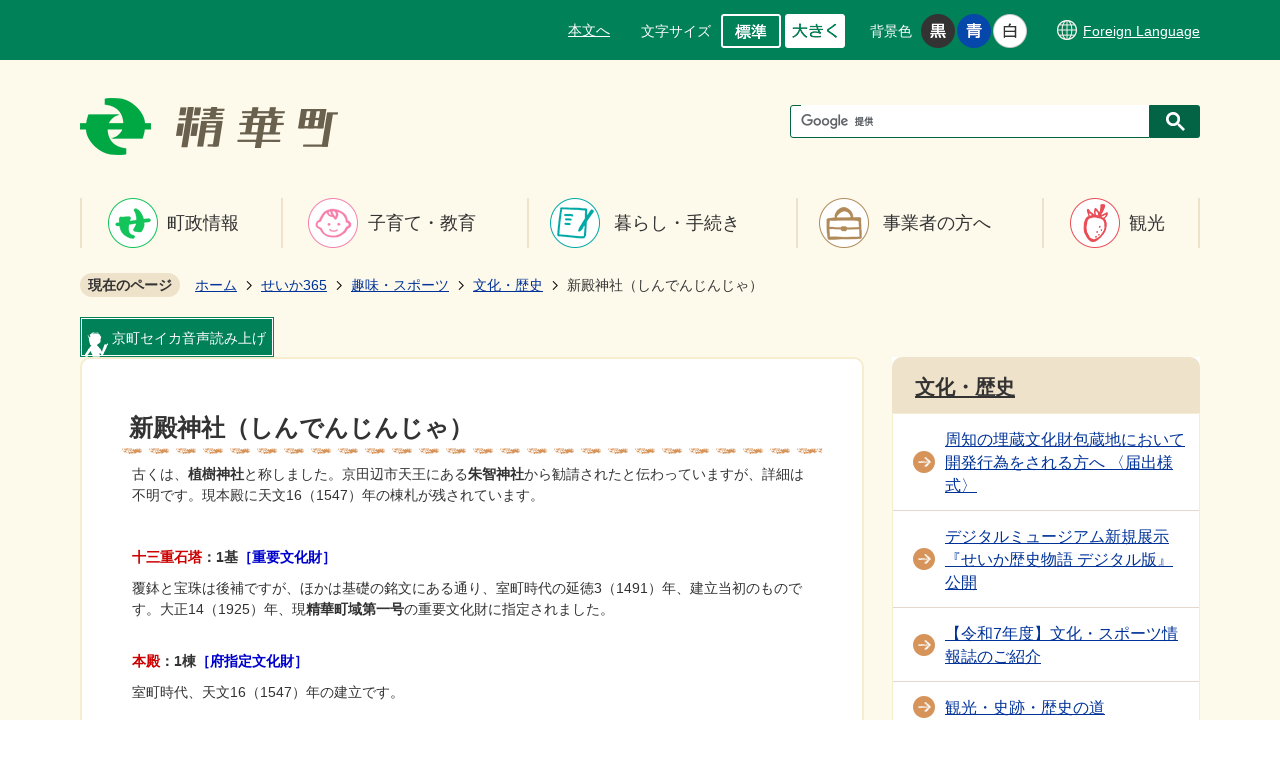

--- FILE ---
content_type: text/html
request_url: https://www.town.seika.kyoto.jp/healthcare365/syumi/bunnka/9529.html
body_size: 10067
content:
<!DOCTYPE HTML>
<html lang="ja">
<head>
  <meta charset="utf-8">
                                                                              

        <meta name="keywords" content="">
<meta name="description" content="">    <meta property="og:title" content="新殿神社（しんでんじんじゃ）|精華町">
<meta property="og:type" content="article">
<meta property="og:url" content="https://www.town.seika.kyoto.jp/healthcare365/syumi/bunnka/9529.html">
  <meta property="og:image" content="http://www.town.seika.kyoto.jp/material/images/group/15/shinden2.jpg" />
  <meta property="og:description" content="              古くは、植樹神社と称しました。京田辺市天王にある朱智神社から勧請されたと伝わっていますが、詳細は不明です。現本殿に天文16（1547）年の棟札が残されています。 十三重石塔：1基［重要文化財］覆鉢と宝珠は後補ですが、ほかは基礎の銘文にある通り、室町時代の延徳3（1491）年、建立当初のものです。大正14（1925）年、現精華町域第一号の重要文化財に指定されました。 本殿：1棟［府指定文化財］室町時代、天文16（1547）年の建立です。 八王子社：1棟［府指定文化財］室町時代の建立です。 薬師如来坐像（薬師堂本尊）：1躯江戸時代の作。神社に隣接して建っていた医王寺という寺の本尊で、現在は薬師堂として残されています。堂内には他に弘法大師坐像、観音像（厨子入り）が安置されており、付近には鐘楼跡があります。 新殿神社を包む鎮守の森は、京都の自然200選・歴史的自然環境部門に選ばれており、また京都府決定文化財環境保全地区にも決定されています。椎（シイ）や樫（カシ）などからなる、こんもりとした常緑広葉樹の森のなかの参道を登ると、十三重石塔から本殿への佇んだ姿を見ることができます。             " />  <meta name="viewport" content="width=720, user-scalable=yes" />      <meta name="nsls:timestamp" content="Tue, 09 Aug 2022 04:09:27 GMT">            <title>新殿神社（しんでんじんじゃ）／精華町</title>                          <link rel="canonical" href="https://www.town.seika.kyoto.jp/kakuka/shogai/1/kannkoubunnka/2/3718.html">        
                          <link rel="icon" href="//www.town.seika.kyoto.jp/favicon.ico">
        <link rel="apple-touch-icon" href="//www.town.seika.kyoto.jp/smartphone.png">
                                                  <link href="//www.town.seika.kyoto.jp/theme/base/css/sub.css" rel="stylesheet" type="text/css" class="sp-style">              

                                                        <script src="//www.town.seika.kyoto.jp/theme/base/js/jquery.js"></script>
<script src="//www.town.seika.kyoto.jp/theme/base/js/jquery_cookie.js"></script>
<script src="//www.town.seika.kyoto.jp/theme/base/js/common_lib.js"></script>
<script src="//www.town.seika.kyoto.jp/theme/base/js/jquery.easing.1.3.js"></script>
<script src="//www.town.seika.kyoto.jp/theme/base/js/jquery.bxslider.js"></script>
<script src="//www.town.seika.kyoto.jp/theme/base/js/jquery_dropmenu.js"></script>
<script src="//www.town.seika.kyoto.jp/theme/base/js/common.js"></script>
<script src="//www.town.seika.kyoto.jp/theme/base/js/mutual_switching/mutual_switching.js"></script>
<link id="bs-css" rel="stylesheet" href="//town-seika.aitalk.jp/cloud/webyomi/css/ai.bs.css" />
<script src="//www.google.com/jsapi"></script>
                  <script src="//www.town.seika.kyoto.jp/theme/base/js/sub.js"></script>
          

      
  <!--[if lt IE 9]>
  <script src="//www.town.seika.kyoto.jp/theme/base/js/html5shiv-printshiv.min.js"></script>
  <script src="//www.town.seika.kyoto.jp/theme/base/js/css3-mediaqueries.js"></script>
  <![endif]-->

  <script>
    var cms_api_token="eyJ0eXAiOiJKV1QiLCJhbGciOiJIUzI1NiJ9.eyJjdXN0b21lcl9jb2RlIjoiMTgxMTIyIiwic2VydmljZV9uYW1lIjoiU01BUlQgQ01TIn0.KJH_sLCrQYqvhI25no_IGJrVKW9ai94I-vbs-Wc12vY";
    var cms_api_domain="lg-api.smart-lgov.jp";
    var cms_api_site="";
    var cms_app_version="";
    var cms_app_id="";
    var site_domain = "https://www.town.seika.kyoto.jp";
    var theme_name = "base";
    var cms_recruit_no = "0";
    var cms_recruit_history_no = "0";
    var cms_recruit_search_item = '[]';
    var is_smartphone = false;  </script>

  
  


</head>
<body>
            
              
                
  
  
    <input id="ai_webyomi_token" type="hidden" value="MgKwCyH53F4Y5WHkSyQfACgqJ8tGAnbQ" />

  <p id="smartphone" class="jqs-go-to-sp" style="display: none;"><a href="https://www.town.seika.kyoto.jp/healthcare365/syumi/bunnka/9529.html" class="jqs-go-to-sp">スマートフォン版を表示</a></p>
  <div id="wrapper" class="sub_area">
    <div id="wrapper-in">
      <div id="wrapper-in2">

        <div id="header-print">
         
                      <script>
$(function() {
  $('.headerNaviDynBlock').each(function() {
    var block = $(this);
    var list = block.find('.headerNaviDynList');
    block.css('display', 'none');

    var url = block.attr('url');
    if (!url) {
      url = block.attr('data-url');
      if (!url) {
        return;
      }
    }

    $.getJSON(url, function(json) {
      var templateOrig = block.find('.headerNaviPageTemplate');
      if (templateOrig.length == 0) {
        return;
      }
      var template = templateOrig.clone().removeClass('headerNaviPageTemplate').addClass('pageEntity').css('display', '');
      block.find('.pageEntity').remove();
      var count = 0;
      for (var j=0; j<json.length; j++) {
        var item = json[j];
        if (item.is_category_index && item.child_pages_count == 0) {
          continue;
        }
        var entity = template.clone();
        entity.find('.pageLink').attr('href', item.url).text(item.page_name);
        entity.find('.pageDescription').text(item.description);
        list.append(entity);
        count++;
      }
      if (count > 0) {
        block.css('display', '');
      }
      templateOrig.remove();
    });
  });
});
</script>


<header id="header" class="view-pc">

  <div class="header-support-area">
    <div class="header-support-area-in">
            <div class="box">
        <div class="in">
          <nav class="unit">
            <ul class="list">
              <li><a href="#container">本文へ</a></li>
            </ul>
          </nav>
        </div>

        <div class="in">
          <dl id="header-size">
            <dt class="title"><span>文字サイズ</span></dt>
            <dd class="item"><a href="#" class="scsize normal"><img src="//www.town.seika.kyoto.jp/theme/base/img_common/headersize_normal_on.png" alt="標準"></a></dd>
            <dd class="item2"><a href="#" class="scsize up"><img src="//www.town.seika.kyoto.jp/theme/base/img_common/headersize_big_off.png" alt="大きく"></a></dd>
          </dl>
        </div>

        <div class="in">
          <dl id="header-color">
            <dt class="title"><span>背景色</span></dt>
            <dd class="item"><a href="#" class="sccolor" id="color_black"><img src="//www.town.seika.kyoto.jp/theme/base/img_common/headercolor_black.png" alt="背景色を黒色にする"></a></dd>
            <dd class="item2"><a href="#" class="sccolor" id="color_blue"><img src="//www.town.seika.kyoto.jp/theme/base/img_common/headercolor_blue.png" alt="背景色を青色にする"></a></dd>
            <dd class="item3"><a href="#" class="sccolor" id="color_normal"><img src="//www.town.seika.kyoto.jp/theme/base/img_common/headercolor_white.png" alt="背景色を白色にする"></a></dd>
          </dl>
        </div>
        
        <div class="in">
          <div class="h-language-v2">
            <a href="https://www.town.seika.kyoto.jp/15241.html"><span class="inner-text" lang="en">Foreign Language</span></a>
          </div>
        </div>
                        
      </div>
      
    </div>
  </div>

      <div class="header-subnav-area">
      <div class="header-logo-area">
        <p id="header-logo">
          <a href="https://www.town.seika.kyoto.jp/index.html">
            <img src="//www.town.seika.kyoto.jp/theme/base/img_common/pc_header_logo.png" alt="精華町">
          </a>
        </p>
        <div class="g-search">
                                




                          
                
                  
                  
                                      <div class="gcse-searchbox-only" data-resultsurl="//www.town.seika.kyoto.jp/result.html" data-enableAutoComplete="true"></div>
  
                          </div>
      </div>
                                <nav id="header-nav">
  <div class="in">
    <ul class="list">
      <li class="nav1"><a href="https://www.town.seika.kyoto.jp/chosei/index.html">町政情報</a></li>
      <li class="nav2"><a href="https://www.town.seika.kyoto.jp/kosodate/index.html">子育て・教育</a></li>
      <li class="nav3"><a href="https://www.town.seika.kyoto.jp/kurashi/index.html">暮らし・手続き</a></li>
      <li class="nav4"><a href="https://www.town.seika.kyoto.jp/jigyosha/index.html">事業者の方へ</a></li>
      <li class="nav5"><a href="https://www.town.seika.kyoto.jp/kanko/index.html">観光</a></li>
    </ul>
  </div>
</nav>              
    </div>
  
</header>

<header id="sp-header" class="view-sp">
  <div class="box">
    <div class="sp-header-area">
      <p id="sp-header-logo">
        <a href="https://www.town.seika.kyoto.jp/index.html">
          <img src="//www.town.seika.kyoto.jp/theme/base/img_common/sp_header_logo.png" alt="精華町">
        </a>
      </p>
      <nav id="sp-header-nav">
        <div class="menu-btn-area">
          <p class="menu-btn-menu">
            <a href="#"><img src="//www.town.seika.kyoto.jp/theme/base/img_common/menu_btn_menu.png" alt="メニュー"></a>
          </p>
        </div>
      </nav>
    </div>
  </div>
  <div class="modal-menu-bg"></div>
  <div class="modal-menu">
    <div class="in">

      <p class="modal-menu-close">
        <span><img src="//www.town.seika.kyoto.jp/theme/base/img_common/modal_menu_close.png" alt="閉じる"></span>
      </p>

      <div class="box">
        <p><a href="https://www.town.seika.kyoto.jp/chosei/index.html">町政情報</a></p>
      </div>

      <div class="box">
        <p><a href="https://www.town.seika.kyoto.jp/kosodate/index.html">子育て・教育</a></p>
      </div>

      <div class="box">
        <p><a href="https://www.town.seika.kyoto.jp/kurashi/index.html">暮らし・手続き</a></p>
      </div>

      <div class="box">
        <p><a href="https://www.town.seika.kyoto.jp/jigyosha/index.html">事業者の方へ</a></p>
      </div>

      <div class="box">
        <p><a href="https://www.town.seika.kyoto.jp/kanko/index.html">観光</a></p>
      </div>
      <div class="h-menu-v2">
        <div class="h-language">
          <a href="https://www.town.seika.kyoto.jp/15241.html"><span class="inner-text" lang="en">Foreign Language</span></a>
        </div>
      </div>

      <div class="h-search-box">
                          




                          
                
                  
                  
                                      <div class="gcse-searchbox-only" data-resultsurl="//www.town.seika.kyoto.jp/result.html" data-enableAutoComplete="true"></div>
  
                      </div>
    </div>
  </div>

</header>          
        </div>

        <dl id="pankuzu" class="clearfix view-pc">
          <dt class="title">現在のページ</dt>
          <dd class="in">
            

<ul class="list">
              <li><a href="https://www.town.seika.kyoto.jp/index.html">ホーム</a></li>
                  <li class="icon"><a href="https://www.town.seika.kyoto.jp/healthcare365/index.html">せいか365</a></li>
                  <li class="icon"><a href="https://www.town.seika.kyoto.jp/healthcare365/syumi/index.html">趣味・スポーツ</a></li>
                  <li class="icon"><a href="https://www.town.seika.kyoto.jp/healthcare365/syumi/bunnka/index.html">文化・歴史</a></li>
            <li class="icon"><span>新殿神社（しんでんじんじゃ）</span></li>
  </ul>
          </dd>
        </dl>

        <section id="container" tabindex="-1">
          <div id="container-in" class="clearfix">

                        
            <div class="ai-talk-area">
              <div class="ai-talk-box">
                <p class="ai-talk-title"><span class="inner-text">京町セイカ音声読み上げ</span></p>
              </div>
              <div class="ai-talk-wrapper">
                                <div class="ai_box" data-num="1"></div>
              </div>
            </div>
            

            <article id="contents" role="main">

                                
      <h1 class="title"><span class="bg"><span class="bg2">新殿神社（しんでんじんじゃ）</span></span></h1>
                                
                            <div id="contents-in" class="ai_reader" data-num="1">      
        
        
                <div class="free-layout-area">
          <div>
            <div class="wysiwyg">
              <p>古くは、<strong>植樹神社</strong>と称しました。京田辺市天王にある<strong>朱智神社</strong>から勧請されたと伝わっていますが、詳細は不明です。現本殿に天文16（1547）年の棟札が残されています。</p>

<p>&nbsp;</p>

<p><strong><strong class="text_">十三重石塔</strong>：1基<strong class="text2_">［重要文化財］</strong></strong></p>

<p>覆鉢と宝珠は後補ですが、ほかは基礎の銘文にある通り、室町時代の延徳3（1491）年、建立当初のものです。大正14（1925）年、現<strong>精華町域第一号</strong>の重要文化財に指定されました。<br />
&nbsp;</p>

<p><strong><strong class="text_">本殿</strong>：1棟<strong class="text2_">［府指定文化財］</strong></strong></p>

<p>室町時代、天文16（1547）年の建立です。<br />
&nbsp;</p>

<p><strong class="text_">八王子社</strong>：1棟［<strong class="text2_">府指定文化財</strong>］</p>

<p>室町時代の建立です。<br />
&nbsp;</p>

<p><strong><strong class="text_">薬師如来坐像</strong>（薬師堂本尊）：1躯</strong></p>

<p>江戸時代の作。神社に隣接して建っていた<strong>医王寺</strong>という寺の本尊で、現在は<strong>薬師堂</strong>として残されています。堂内には他に<strong>弘法大師坐像</strong>、<strong>観音像</strong>（厨子入り）が安置されており、付近には<strong>鐘楼跡</strong>があります。</p>

<p>&nbsp;</p>

<p>新殿神社を包む<strong>鎮守の森</strong>は、<strong class="text_">京都の自然200選・歴史的自然環境部門</strong>に選ばれており、また<strong class="text2_">京都府決定文化財環境保全地区</strong>にも決定されています。椎（シイ）や樫（カシ）などからなる、こんもりとした常緑広葉樹の森のなかの参道を登ると、<strong>十三重石塔</strong>から<strong>本殿</strong>への佇んだ姿を見ることができます。</p>

<p>&nbsp;</p>
            </div>
          

            <div class="wysiwyg">
              <p><strong>＜所在地＞</strong> 精華町大字山田小字医王寺3番地</p>

<p><strong>＜連絡先＞ </strong>0774-72-1853</p>
            </div>
          

            <figure class="img-item"><img alt="神殿神社" src="//www.town.seika.kyoto.jp/material/images/group/15/shinden2.jpg"></figure>
          

            <figure class="img-item"><img alt="神殿神社" src="//www.town.seika.kyoto.jp/material/images/group/15/shinden3.jpg"></figure>
          
</div>
        </div>
        
        


            
              
                                                                  <!-- 「お問い合わせ先」 -->
                                                        
      <div class="toiawase">
      <dl class="col-area clearfix"><dt class="title"><span class="bg"><span class="bg2">この記事に関するお問い合わせ先</span></span></dt>
      <dd class="in">
      <div class="name"><p>教育部 生涯学習課 社会教育係<br>〒619-0285 京都府相楽郡精華町大字南稲八妻小字北尻70番地<br><br>電話番号：0774-95-1907<br>ファックス：0774-94-5176<br><a href="https://www.town.seika.kyoto.jp/cgi-bin/inquiry.php/65?page_no=9529">メールフォームによるお問い合わせ</a><br></p></div>
      </dd>
      </dl></div>
                    
                     <!-- pdfダウンロード -->

                  
  


                  
                                
                <div id="social-update-area">
                                                                                                                                                                          

  
                
            
            
                     
        <p class="update">更新日：2022年08月09日</p>

  
                                  </div>

              <!-- //#contents-in  -->
              </div>
            <!-- //#contents  -->
            </article>

                                                                                                        
              
                <nav id="side-nav">
        <section class="side-nav-list">
            
    <script>
  function cmsDynDateFormat(date, format) {
    var jpWeek = ['日', '月', '火', '水', '木', '金', '土'];
    return format.replace('%Y', date.getFullYear()).replace('%m', ('0' + (date.getMonth() + 1)).slice(-2)).replace('%d', ('0' + date.getDate()).slice(-2)).replace('%a', jpWeek[date.getDay()])
        .replace('%H', ('0' + date.getHours()).slice(-2)).replace('%M', ('0' + date.getMinutes()).slice(-2)).replace('%S', ('0' + date.getSeconds()).slice(-2));
  }
  function cmsDynExecuteGetPageList() {
    var outerBlocks = $('.pageListDynBlock');
    outerBlocks.each(function() {
      var block = $(this);
      block.find('.pageListExists').css('display', 'none');
      block.find('.pageListNotExists').css('display', 'none');

      var url = block.attr('data-url');

      var cond = {};

      cond.limit = parseInt(block.attr('data-limit'));
      cond.showIndex = parseInt(block.attr('data-show-index'));
      cond.showMobile = parseInt(block.attr('data-show-mobile'));
      dateBegin = block.attr('data-date-begin');
      dateSpan = block.attr('data-date-span');

      cond.curPageNo = block.attr('data-current-page-no');
      cond.dirClass = block.attr('data-dir-class');
      cond.pageClass = block.attr('data-page-class');

      cond.timeBegin = 0;
      if (dateBegin) {
        cond.timeBegin = new Date(dateBegin);
      } else if (dateSpan) {
        cond.timeBegin = Date.now() - dateSpan * 86400000;
      }
      var recentSpan = block.attr('data-recent-span');
      cond.recentBegin = 0;
      if (recentSpan) {
        cond.recentBegin = Date.now() - recentSpan * 86400000;
      }
      cond.dateFormat = block.attr('data-date-format');
      if (!cond.dateFormat) {
        cond.dateFormat = '%Y/%m/%d %H:%M:%S';
      }
      cond.joinGrue = block.attr('data-join-grue');
      if (!cond.joinGrue) {
        cond.joinGrue = ' , ';
      }
      cond.eventDateFormat = block.attr('data-event-date-format');
      if (!cond.eventDateFormat) {
        cond.eventDateFormat = cond.dateFormat;
      }
      cond.eventType = block.attr('data-event-type');
      cond.eventField = block.attr('data-event-field');
      cond.eventArea = block.attr('data-event-area');
      eventDateSpan = block.attr('data-event-date-span');
      cond.eventTimeEnd = 0;
      if (eventDateSpan) {
        cond.eventTimeEnd = Date.now() + eventDateSpan * 86400000;
      }

      // タグ
      cond.tagDisplay = block.attr('data-show-tags');
      cond.tagPosition = block.attr('data-tags-position');
      cond.tagFilterTargets = block.attr('data-tag-filter-targets');

      $.getJSON(url, function(json) {
        cmsDynApplyPageListJson(block, json, cond);
      }).fail(function(jqxhr, textStatus, error) {
        block.css('display', 'none');
      });
    });
  }
  function cmsDynApplyPageListJson(block, json, cond) {
    var now = Date.now();
    var list = block.find('.pageListBlock');
    var template = list.find('.pageEntity:first').clone();
    list.find('.pageEntity').remove();

    var count = 0;

    for (var i = 0; i < json.length; i++) {
      var item = json[i];
      var itemDate = new Date(item.publish_datetime);

      if (!cond.showIndex && item.is_category_index) {
        continue;
      }
      if (!cond.showMobile && item.is_keitai_page) {
        continue;
      }
      if (cond.timeBegin && itemDate.getTime() < cond.timeBegin) {
        continue;
      }

      // タグによる絞込み
      if ('tag' in item && item.tag && cond.tagFilterTargets != null) {
        var filteringNos = (!isNaN(cond.tagFilterTargets)) ? [cond.tagFilterTargets] : cond.tagFilterTargets.split(/,|\s/);
        var isTarget = false;
        item.tag.forEach(function(tagItem, idx) {
          if (filteringNos.indexOf(tagItem.tag_no + "") >= 0) {
            isTarget = true;
          }
        });
        if (!isTarget) {
          continue;
        }
      }

      var entity = template.clone();
      if ('event' in item && item['event']) {
        var pageEvent = item['event'];
        if (cond.eventType && cond.eventType != pageEvent.event_type_name) {
          continue;
        }
        if (cond.eventField && $.inArray(cond.eventField, pageEvent.event_fields) < 0) {
          continue;
        }
        if (cond.eventArea && $.inArray(cond.eventArea, pageEvent.event_area) < 0) {
          continue;
        }

        var eventDateString = '';
        if (cond.eventTimeEnd) {
          if (pageEvent.event_date_type_id == 0) {
            var startDatetime = pageEvent.event_start_datetime ? new Date(pageEvent.event_start_datetime) : false;
            var endDatetime = pageEvent.event_end_datetime ? new Date(pageEvent.event_end_datetime) : false;
            if (startDatetime && endDatetime) {
              if (startDatetime.getTime() > cond.eventTimeEnd || endDatetime.getTime() <= now) {
                continue;
              }
              eventDateString = cmsDynDateFormat(startDatetime, cond.eventDateFormat) + '～' + cmsDynDateFormat(endDatetime, cond.eventDateFormat);
            } else if (startDatetime) {
              if (startDatetime.getTime() > cond.eventTimeEnd) {
                continue;
              }
            } else {
              if (endDatetime.getTime() <= now) {
                continue;
              }
              eventDateString = '～' + cmsDynDateFormat(endDatetime, cond.eventDateFormat);
            }
          } else if (pageEvent.event_date_type_id == 1) {
            var filteredDates = $.grep(pageEvent.event_dates, function(value, index) {
              var eventTime1 = new Date(value[0]+'T00:00:00+09:00').getTime();
              var eventTime2 = new Date(value[1]+'T23:59:59+09:00').getTime();
              return (eventTime1 <= cond.eventTimeEnd && eventTime2 >= now);
            });
            if (filteredDates.length == 0) {
              continue;
            }
          }
        }
        if (pageEvent.event_place) {
          entity.find('.pageEventPlaceExists').css('display', '');
          entity.find('.pageEventPlace').text(pageEvent.event_place);
        } else {
          entity.find('.pageEventPlaceExists').css('display', 'none');
          entity.find('.pageEventPlace').text('');
        }
        if (pageEvent.event_date_supplement) {
          entity.find('.pageEventDateExists').css('display', '');
          entity.find('.pageEventDate').text(pageEvent.event_date_supplement);
        } else if (eventDateString.length > 0) {
          entity.find('.pageEventDateExists').css('display', '');
          entity.find('.pageEventDate').text(eventDateString);
        } else {
          entity.find('.pageEventDateExists').css('display', 'none');
          entity.find('.pageEventDate').text('');
        }

        if (pageEvent.event_type_name) {
          entity.find('.pageEventTypeExists').css('display', '');
          entity.find('.pageEventType').text(pageEvent.event_type_name);
        } else {
          entity.find('.pageEventTypeExists').css('display', 'none');
          entity.find('.pageEventType').text('');
        }
        if (pageEvent.event_fields && pageEvent.event_fields.length > 0) {
          entity.find('.pageEventFieldsExists').css('display', '');
          entity.find('.pageEventFields').text(pageEvent.event_fields.join(cond.joinGrue));
        } else {
          entity.find('.pageEventFieldsExists').css('display', 'none');
          entity.find('.pageEventFields').text('');
        }
        if (pageEvent.event_area && pageEvent.event_area.length > 0) {
          entity.find('.pageEventAreaExists').css('display', '');
          entity.find('.pageEventArea').text(pageEvent.event_area.join(cond.joinGrue));
        } else {
          entity.find('.pageEventAreaExists').css('display', 'none');
          entity.find('.pageEventArea').text('');
        }
        entity.find('.pageEventExists').css('display', '');
      } else {
        entity.find('.pageEventExists').css('display', 'none');
      }

      entity.find('.pageDate').each(function() {
        var dateString = cmsDynDateFormat(itemDate, cond.dateFormat);
        $(this).text(dateString);
      });
      var pageLink = entity.find('a.pageLink');
      if (cond.curPageNo == item.page_no) {
        pageLink.removeAttr('href').removeAttr('page_no').css('display', 'none');
        pageLink.parent().append('<span class="pageNoLink">' + item.page_name + '</span>');
      } else {
        pageLink.attr('page_no', item.page_no).attr('href', item.url).text(item.page_name);
        pageLink.find('.pageNoLink').remove();
      }

      entity.find('.pageDescription').text(item.description);

      if ('thumbnail_image' in item && item.thumbnail_image) {
        entity.find('.pageThumbnail').append($('<img>', {src: item.thumbnail_image, alt: ""}));
      } else {
        entity.find('.pageThumbnail').remove();
      }

      if (cond.recentBegin && itemDate.getTime() >= cond.recentBegin) {
        entity.find('.pageRecent').css('display', '');
      } else {
        entity.find('.pageRecent').css('display', 'none');
      }

      // タグ付与
      if ('tag' in item && item.tag) {
        if (item.tag.length > 0) {
          var DEFINE_CLASS_NAME_WHEN_TAG_TYPE_IMAGE = 'tag-type-image';
          var DEFINE_CLASS_NAME_WHEN_TAG_TYPE_TEXT = 'tag-type-text';
          var DEFINE_CLASS_NAME_WHEN_TAG_POSITION_BEFORE = 'tag-pos-before';
          var DEFINE_CLASS_NAME_WHEN_TAG_POSITION_AFTER = 'tag-pos-after';
          var DEFINE_CLASS_NAME_TAG_BLOCK = 'tags';
          var DEFINE_CLASS_NAME_TAG = 'tag';
          var DEFINE_CLASS_NAME_TAG_INNER = 'tag-bg';

          // タグの表示位置を判定
          var tagPositionClassName = (cond.tagPosition == 1) ? DEFINE_CLASS_NAME_WHEN_TAG_POSITION_BEFORE : DEFINE_CLASS_NAME_WHEN_TAG_POSITION_AFTER;

          // タグ出力の外枠を生成
          var tagListWrapperHtml = $('<span>', {
            class: [DEFINE_CLASS_NAME_TAG_BLOCK, tagPositionClassName].join(' ')
          });

          item.tag.forEach(function(tagItem, idx) {
            // タグの中身を設定
            var tagBody;
            if (tagItem.image_file_name != null && tagItem.image_file_name != "") {
              // 画像
              tagBody = $('<span>', {
                class: DEFINE_CLASS_NAME_TAG + tagItem.tag_no,
              }).append($('<img>', {
                class: [DEFINE_CLASS_NAME_TAG_INNER, DEFINE_CLASS_NAME_WHEN_TAG_TYPE_IMAGE].join(' '),
                src: tagItem.image_url,
                alt: tagItem.tag_name
              }));
            } else {
              // テキスト
              tagBody = $('<span>', {
                class: DEFINE_CLASS_NAME_TAG + tagItem.tag_no,
              }).append($('<span>', {
                class: [DEFINE_CLASS_NAME_TAG_INNER, DEFINE_CLASS_NAME_WHEN_TAG_TYPE_TEXT].join(' '),
                text: tagItem.tag_name
              }));
            }
            tagListWrapperHtml.append(tagBody);
          });

          // 出力
          if (cond.tagDisplay == 1) {
            if (tagPositionClassName === DEFINE_CLASS_NAME_WHEN_TAG_POSITION_BEFORE) {
              entity.find('a.pageLink').before(tagListWrapperHtml);
            } else {
              entity.find('a.pageLink').after(tagListWrapperHtml);
            }
          }
        }
      }

      var removeClasses = [];
      var appendClasses = [];
      if (item.is_category_index) {
        appendClasses = cond.dirClass ? cond.dirClass.split(' ') : [];
        removeClasses = cond.pageClass ? cond.pageClass.split(' ') : [];
      } else {
        removeClasses = cond.dirClass ? cond.dirClass.split(' ') : [];
        appendClasses = cond.pageClass ? cond.pageClass.split(' ') : [];
      }
      $.each(removeClasses, function(idx, val){
        entity.removeClass(val);
      });
      $.each(appendClasses, function(idx, val){
        entity.addClass(val);
      });

      entity.css('display', '');
      list.append(entity);
      count++;
      if (cond.limit && count >= cond.limit) {
        break;
      }
    }
    if (count) {
      block.css('display', '');
      block.find('.pageListExists').css('display', '');
      block.find('.pageListNotExists').css('display', 'none');
    } else {
      block.css('display', '');
      block.find('.pageListExists').css('display', 'none');
      block.find('.pageListNotExists').css('display', '');
    }
  };
</script>

<script>
$(function() {
  cmsDynExecuteGetPageList();
});
</script>


    
  <div class="pageListDynBlock" data-url="//www.town.seika.kyoto.jp/healthcare365/syumi/bunnka/index.tree.json"
   data-show-shortcut="1" data-show-index="1"
   data-current-page-no="9529">
    <dl class="pageListExists">
      <dt class="title">
        <span class="bg"><span class="bg2"><a href="//www.town.seika.kyoto.jp/healthcare365/syumi/bunnka/index.html">文化・歴史</a></span></span>
      </dt>
      <dd class="in">
        <ul class="list clearfix pageListBlock">
          <li class="pageEntity" style="display:none;">
            <a class="pageLink"></a>
          </li>
        </ul>
      </dd>
    </dl>
  </div>
    </section>
    <section class="side-life-list-v2">
      <div class="side-life-ttl"><span>くらしの場面</span></div>
      <ul class="list">
        <li>
          <a href="https://www.town.seika.kyoto.jp/life_event/ninshin/index.html">
            <div class="cate-item">
              <div class="cate-img"><img src="//www.town.seika.kyoto.jp/theme/base/img_top/v2/kurashi_icon01.png" alt=""></div>
              <div class="cate-text">妊娠・出産</div>
            </div>
          </a>
        </li>
        <li>
          <a href="https://www.town.seika.kyoto.jp/life_event/kosodate/index.html">
            <div class="cate-item">
              <div class="cate-img"><img src="//www.town.seika.kyoto.jp/theme/base/img_top/v2/kurashi_icon02.png" alt=""></div>
              <div class="cate-text">子育て・教育</div>
            </div>
          </a>
        </li>
        <li>
          <a href="https://www.town.seika.kyoto.jp/life_event/zeikin/index.html">
            <div class="cate-item">
              <div class="cate-img"><img src="//www.town.seika.kyoto.jp/theme/base/img_top/v2/kurashi_icon03.png" alt=""></div>
              <div class="cate-text">税金</div>
            </div>
          </a>
        </li>
        <li>
          <a href="https://www.town.seika.kyoto.jp/life_event/gomi/index.html">
            <div class="cate-item">
              <div class="cate-img"><img src="//www.town.seika.kyoto.jp/theme/base/img_top/v2/kurashi_icon04.png" alt=""></div>
              <div class="cate-text">ごみ</div>
            </div>
          </a>
        </li>
        <li>
          <a href="https://www.town.seika.kyoto.jp/life_event/hikkoshi/index.html">
            <div class="cate-item">
              <div class="cate-img"><img src="//www.town.seika.kyoto.jp/theme/base/img_top/v2/kurashi_icon05.png" alt=""></div>
              <div class="cate-text">引っ越し</div>
            </div>
          </a>
        </li>
        <li>
          <a href="https://www.town.seika.kyoto.jp/life_event/shushoku/index.html">
            <div class="cate-item">
              <div class="cate-img"><img src="//www.town.seika.kyoto.jp/theme/base/img_top/v2/kurashi_icon06.png" alt=""></div>
              <div class="cate-text">就職・退職</div>
            </div>
          </a>
        </li>
        <li>
          <a href="https://www.town.seika.kyoto.jp/life_event/kourei/index.html">
            <div class="cate-item">
              <div class="cate-img"><img src="//www.town.seika.kyoto.jp/theme/base/img_top/v2/kurashi_icon07.png" alt=""></div>
              <div class="cate-text">福祉・介護</div>
            </div>
          </a>
        </li>
        <li>
          <a href="https://www.town.seika.kyoto.jp/life_event/iryou/index.html">
            <div class="cate-item">
              <div class="cate-img"><img src="//www.town.seika.kyoto.jp/theme/base/img_top/v2/kurashi_icon08.png" alt=""></div>
              <div class="cate-text">医療</div>
            </div>
          </a>
        </li>
        <li>
          <a href="https://www.town.seika.kyoto.jp/life_event/kekkon/index.html">
            <div class="cate-item">
              <div class="cate-img"><img src="//www.town.seika.kyoto.jp/theme/base/img_top/v2/kurashi_icon09.png" alt=""></div>
              <div class="cate-text">結婚・離婚</div>
            </div>
          </a>
        </li>
        <li>
          <a href="https://www.town.seika.kyoto.jp/life_event/okuyami/index.html">
            <div class="cate-item">
              <div class="cate-img"><img src="//www.town.seika.kyoto.jp/theme/base/img_top/v2/kurashi_icon10.png" alt=""></div>
              <div class="cate-text">お悔み</div>
            </div>
          </a>
        </li>
        <li>
          <a href="https://www.town.seika.kyoto.jp/life_event/english/index.html">
            <div class="cate-item">
              <div class="cate-img"><img src="//www.town.seika.kyoto.jp/theme/base/img_top/v2/kurashi_icon11.png" alt=""></div>
              <div class="cate-text" lang="en">English</div>
            </div>
          </a>
        </li>
        <li>
          <a href="https://www.town.seika.kyoto.jp/moshimo/index.html">
            <div class="cate-item">
              <div class="cate-img"><img src="//www.town.seika.kyoto.jp/theme/base/img_top/v2/kurashi_icon12.png" alt=""></div>
              <div class="cate-text">もしもの時に</div>
            </div>
          </a>
        </li>
        <li>
          <a href="https://www.town.seika.kyoto.jp/life_event/online/index.html">
            <div class="cate-item">
              <div class="cate-img"><img src="//www.town.seika.kyoto.jp/theme/base/img_top/v2/kurashi_icon13.png" alt=""></div>
              <div class="cate-text">デジタル窓口</div>
            </div>
          </a>
        </li>
      </ul>
    </section>
  </nav>                  
          <!-- //#container-in  -->
          </div>
        <!-- //#container  -->
        </section>

        <div id="footer-print">

                      
<footer id="footer">
              
  <div class="in">
    <div class="box">
      <p id="pagetop"><a href="#wrapper" class="scroll">ページトップ</a></p>
    </div>

    <div class="box">
      <ul class="f-unit">
        <li><a href="https://www.town.seika.kyoto.jp/sitemap.html">サイトマップ</a></li>
        <li><a href="https://www.town.seika.kyoto.jp/accessibility/index.html">アクセシビリティ方針</a></li>
        <li><a href="https://www.town.seika.kyoto.jp/kakuka/kikaku/2/2/4055.html">役場へのアクセス</a></li>
        <li><a href="https://www.town.seika.kyoto.jp/kakuka/kikaku/2/1_1/2696.html">リンク集</a></li>
        <li><a href="https://www.town.seika.kyoto.jp/cgi-bin/inquiry.php/71?page_no=9529">お問い合わせ</a></li>
      </ul>
    </div>

    <div class="box f-content">
      <div class="footer-logo"><img src="//www.town.seika.kyoto.jp/theme/base/img_common/f_logo.png" alt="精華町"></div>

      <div class="f-right">
        <div class="footer-address">
          〒619-0285
          <br class="view-sp"/>京都府相楽郡精華町大字南稲八妻小字北尻70番地<br/>電話: 0774-94-2004（精華町役場代表） 
          <br class="view-sp"/>ファックス: 0774-93-2233（総務課）<br/>窓口受付時間：
          <span>月曜日～金曜日午前8時30分から正午・午後1時から午後5時15分</span><br class="view-pc" />
          <span class="holiday">（休日・祝日・年末年始除く）</span>
        </div>
      </div>
    </div>

    <p class="copyright" lang="en">Copyright (C) Seika Town All Rights Reserved.</p>

  </div>
</footer>
          
        </div>

      <!-- //#wrapper-in2  -->
      </div>
    <!-- //#wrapper-in  -->
    </div>
  <!-- //#wrapper  -->
  </div>

    <script src="//www.town.seika.kyoto.jp/theme/base/js/external.js"></script>
  <script src="//translate.google.com/translate_a/element.js?cb=googleTranslateElementInit"></script>
    <script>var AI_PLAYER_COLOR = 'w_green';</script>
  
  <script src="//town-seika.aitalk.jp/cloud/webyomi/js/init_v2.php?jquery=none"></script>
        </body>
</html>